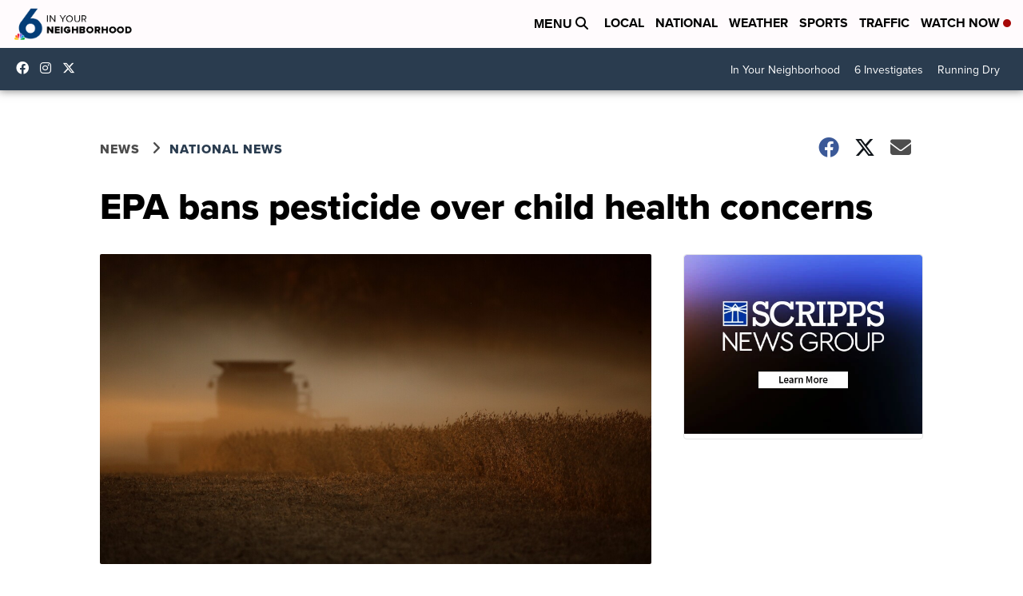

--- FILE ---
content_type: application/javascript; charset=utf-8
request_url: https://fundingchoicesmessages.google.com/f/AGSKWxXaWyauQ354Dj1z8UI721h4G0_GsEU8o_UdijXCDi0cdt_eFfw6JeklygyhafiKi72FS9UgnJUWroZ272-xAamhgViX8N7HP7eUxvkGxvD4em0buF4jx22IIN0U1j_Zhde5toi2C_hAA_FHgANTVxl6BVu3tBa1_BvEuHRrWgN4S9NUh3Mq7Qfgn9q7/_/ads728x90a._ads_control./adkeys..adforge./rightnavadsanswer.
body_size: -1292
content:
window['a1d7b6ff-df29-4839-b7c7-c7cc02133884'] = true;